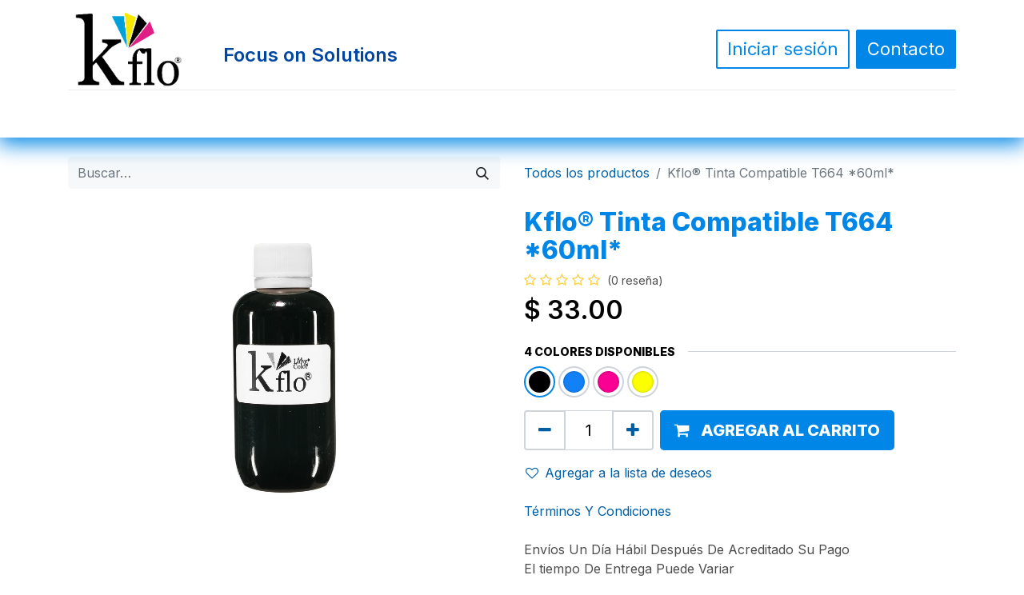

--- FILE ---
content_type: text/html; charset=utf-8
request_url: https://www.kflo.com.mx/shop/kflo-r-tinta-compatible-t664-60ml-980
body_size: 12640
content:

        

    
<!DOCTYPE html>
        
        
        
<html lang="es-MX" data-website-id="1" data-main-object="product.template(980,)" data-add2cart-redirect="2">
    <head>
        <meta charset="utf-8"/>
        <meta http-equiv="X-UA-Compatible" content="IE=edge,chrome=1"/>
        <meta name="viewport" content="width=device-width, initial-scale=1"/>
        <meta name="generator" content="Odoo"/>
            
        <meta property="og:type" content="website"/>
        <meta property="og:title" content="Kflo® Tinta Compatible T664 *60ml*"/>
        <meta property="og:site_name" content="kflo®"/>
        <meta property="og:url" content="https://www.kflo.com.mx/shop/kflo-r-tinta-compatible-t664-60ml-980"/>
        <meta property="og:image" content="https://www.kflo.com.mx/web/image/product.template/980/image_1024?unique=741c1ff"/>
        <meta property="og:description"/>
            
        <meta name="twitter:card" content="summary_large_image"/>
        <meta name="twitter:title" content="Kflo® Tinta Compatible T664 *60ml*"/>
        <meta name="twitter:image" content="https://www.kflo.com.mx/web/image/product.template/980/image_1024?unique=741c1ff"/>
        <meta name="twitter:description"/>
        
        <link rel="alternate" hreflang="en" href="https://www.kflo.com.mx/en/shop/kflo-r-tinta-compatible-t664-60ml-980"/>
        <link rel="alternate" hreflang="es" href="https://www.kflo.com.mx/shop/kflo-r-tinta-compatible-t664-60ml-980"/>
        <link rel="alternate" hreflang="x-default" href="https://www.kflo.com.mx/shop/kflo-r-tinta-compatible-t664-60ml-980"/>
        <link rel="canonical" href="https://www.kflo.com.mx/shop/kflo-r-tinta-compatible-t664-60ml-980"/>
        
        <link rel="preconnect" href="https://fonts.gstatic.com/" crossorigin=""/>
        <title> Kflo® Tinta Compatible T664 *60ml* | kflo® </title>
        <link type="image/x-icon" rel="shortcut icon" href="/web/image/website/1/favicon?unique=a22377e"/>
        <link rel="preload" href="/web/static/src/libs/fontawesome/fonts/fontawesome-webfont.woff2?v=4.7.0" as="font" crossorigin=""/>
        <link type="text/css" rel="stylesheet" href="/web/assets/83607-f167179/1/web.assets_frontend.min.css" data-asset-bundle="web.assets_frontend" data-asset-version="f167179"/>
        <script id="web.layout.odooscript" type="text/javascript">
            var odoo = {
                csrf_token: "80b45cbdd3d41d90d46c72547084bd52adea060eo1799993475",
                debug: "",
            };
        </script>
        <script type="text/javascript">
            odoo.__session_info__ = {"is_admin": false, "is_system": false, "is_website_user": true, "user_id": false, "is_frontend": true, "profile_session": null, "profile_collectors": null, "profile_params": null, "show_effect": true, "bundle_params": {"lang": "en_US", "website_id": 1}, "translationURL": "/website/translations", "cache_hashes": {"translations": "edafcc07d251592d72a74a58bea627a0bb28c47a"}, "geoip_country_code": "US", "geoip_phone_code": 1, "lang_url_code": "es_MX"};
            if (!/(^|;\s)tz=/.test(document.cookie)) {
                const userTZ = Intl.DateTimeFormat().resolvedOptions().timeZone;
                document.cookie = `tz=${userTZ}; path=/`;
            }
        </script>
        <script defer="defer" type="text/javascript" src="/web/assets/77471-055a672/1/web.assets_frontend_minimal.min.js" data-asset-bundle="web.assets_frontend_minimal" data-asset-version="055a672"></script>
        <script type="text/javascript" data-src="https://conektaapi.s3.amazonaws.com/v0.3.2/js/conekta.js" defer="defer"></script>
        <script type="text/javascript" data-src="https://live.icecat.biz/js/live-current-2.js" defer="defer"></script>
        <script defer="defer" type="text/javascript" data-src="/web/assets/83610-deee28b/1/web.assets_frontend_lazy.min.js" data-asset-bundle="web.assets_frontend_lazy" data-asset-version="deee28b"></script>
        
        
    </head>
    <body>
        <div id="wrapwrap" class="   ">
                <header id="top" data-anchor="true" data-name="Header" class="  o_hoverable_dropdown">
                    
    <nav data-name="Navbar" class="navbar navbar-expand-lg navbar-light o_colored_level o_cc shadow-sm">
        
            <div id="top_menu_container" class="container flex-row flex-wrap">
                
    <a href="/" class="navbar-brand logo me-4">
            
            <span role="img" aria-label="Logo of kflo®" title="kflo®"><img src="/web/image/website/1/logo/kflo%C2%AE?unique=a22377e" class="img img-fluid" width="95" height="40" alt="kflo®" loading="lazy"/></span>
        </a>
    
                
                <div class="ms-lg-3 me-auto">
                    <div class="oe_structure oe_structure_solo" id="oe_structure_header_slogan_1">
      <section class="s_text_block o_colored_level pt16" data-snippet="s_text_block" data-name="Text" style="background-image: none;">
        <div class="container">
          <h5 style="text-align: left;">
            <br/>
          </h5>
          <h4 style="text-align: left;">
            <font style="color: rgb(0, 70, 163);">Focus on Solutions</font>
          </h4>
          <h5 class="m-0" data-name="Slogan">
            <b>

</b>
            <br/>
          </h5>
        </div>
      </section>
    </div>
  </div>
                <ul class="nav navbar-nav navbar-expand ms-auto order-last order-lg-0">
                    
            <li class="nav-item ms-3 o_no_autohide_item">
                <a href="/web/login" class="btn btn-outline-primary">Iniciar sesión</a>
            </li>
                    
        
        
                    <li class="nav-item">
                        
    <div class="oe_structure oe_structure_solo ms-2">
      <section class="s_text_block o_colored_level" data-snippet="s_text_block" data-name="Text" style="background-image: none;">
        <div class="container">
          <a href="/contactus" class="btn btn-primary btn_cta" data-bs-original-title="" title="">Contacto</a>
        </div>
      </section>
    </div>
                    </li>
                </ul>
                
                <div class="w-100">
                    <div class="oe_structure oe_structure_solo" id="oe_structure_header_slogan_3">
      <section class="s_text_block o_colored_level" data-snippet="s_text_block" data-name="Text" style="background-image: none;">
        <div class="container">
          <div class="s_hr w-100 pt0 pb0" data-name="Separator">
            <hr class="w-100 mx-auto" style="border-top-width: 1px; border-top-style: solid; border-color: var(--200);"/>
          </div>
        </div>
      </section>
    </div>
  </div>
                
    <button type="button" data-bs-toggle="collapse" data-bs-target="#top_menu_collapse" class="navbar-toggler ">
        <span class="navbar-toggler-icon o_not_editable"></span>
    </button>
                 
                <div id="top_menu_collapse" class="collapse navbar-collapse">
        <div class="o_offcanvas_menu_backdrop" data-bs-toggle="collapse" data-bs-target="#top_menu_collapse" aria-label="Alternar navegación"></div>
    <ul id="top_menu" role="menu" class="nav navbar-nav o_menu_loading flex-grow-1 justify-content-center nav-pills">
        <li class="o_offcanvas_menu_toggler order-first navbar-toggler text-end border-0 o_not_editable">
            <a href="#top_menu_collapse" class="nav-link px-3" data-bs-toggle="collapse">
                <span class="fa-2x">×</span>
            </a>
        </li>
        
                        
    <li role="presentation" class="nav-item">
        <a role="menuitem" href="/" class="nav-link ">
            <span>Inicio</span>
        </a>
    </li>
    <li role="presentation" class="nav-item">
        <a role="menuitem" href="/shop" class="nav-link ">
            <span>Tienda</span>
        </a>
    </li>
    <li role="presentation" class="nav-item">
        <a role="menuitem" href="/contactus" class="nav-link ">
            <span>Contáctenos</span>
        </a>
    </li>
        
            <li class="nav-item divider d-none"></li> 
            <li class="o_wsale_my_cart align-self-md-start  nav-item">
                <a href="/shop/cart" class="nav-link">
                    <i class="fa fa-shopping-cart"></i>
                    <sup class="my_cart_quantity badge text-bg-primary" data-order-id="">0</sup>
                </a>
            </li>
        
        
            <li class="o_wsale_my_wish  nav-item ms-lg-3">
                <a href="/shop/wishlist" class="nav-link">
                    <i class="fa fa-1x fa-heart"></i>
                    <sup class="my_wish_quantity o_animate_blink badge text-bg-primary">0</sup>
                </a>
            </li>
        
                    
        <li class="o_offcanvas_logo_container order-last navbar-toggler py-4 order-1 mt-auto text-center border-0">
            <a href="/" class="o_offcanvas_logo logo">
            <span role="img" aria-label="Logo of kflo®" title="kflo®"><img src="/web/image/website/1/logo/kflo%C2%AE?unique=a22377e" class="img img-fluid" style="max-width: 200px" alt="kflo®" loading="lazy"/></span>
        </a>
    </li>
    </ul>
                    
                </div>
            </div>
        
    </nav>
    
        </header>
                <main>
                    
            <div itemscope="itemscope" itemtype="http://schema.org/Product" id="wrap" class="js_sale o_wsale_product_page ecom-zoomable zoomodoo-next" data-ecom-zoom-auto="1">
                <div class="oe_structure oe_empty oe_structure_not_nearest" id="oe_structure_website_sale_product_1" data-editor-message="DROP BUILDING BLOCKS HERE TO MAKE THEM AVAILABLE ACROSS ALL PRODUCTS"></div><section id="product_detail" class="container py-4 oe_website_sale " data-view-track="1" data-product-tracking-info="{&#34;item_id&#34;: &#34;4943450482995&#34;, &#34;item_name&#34;: &#34;[KFLO-T-EPS-T664-60MLB] Kflo\u00ae Tinta Compatible T664 *60ml* (Negro)&#34;, &#34;item_category&#34;: &#34;Epson&#34;, &#34;currency&#34;: &#34;MXN&#34;, &#34;price&#34;: 33.0}">
                    <div class="row align-items-center">
                        <div class="col-lg-6 d-flex align-items-center">
                            <div class="d-flex justify-content-between w-100">
    <form method="get" class="o_searchbar_form o_wait_lazy_js s_searchbar_input o_wsale_products_searchbar_form me-auto flex-grow-1 mb-2 mb-lg-0" action="/shop" data-snippet="s_searchbar_input">
            <div role="search" class="input-group me-sm-2">
        <input type="search" name="search" class="search-query form-control oe_search_box border-0 text-bg-light" placeholder="Buscar…" data-search-type="products" data-limit="5" data-display-image="true" data-display-description="true" data-display-extra-link="true" data-display-detail="true" data-order-by="name asc"/>
        <button type="submit" aria-label="Búsqueda" title="Búsqueda" class="btn oe_search_button btn btn-light">
            <i class="oi oi-search"></i>
        </button>
    </div>

            <input name="order" type="hidden" class="o_search_order_by" value="name asc"/>
            
        
        </form>
        <div class="o_pricelist_dropdown dropdown d-none">

            <a role="button" href="#" data-bs-toggle="dropdown" class="dropdown-toggle btn btn-light">
                Sitio Web Kflo®
            </a>
            <div class="dropdown-menu" role="menu">
            </div>
        </div>
                            </div>
                        </div>
                        <div class="col-lg-6 d-flex align-items-center">
                            <ol class="breadcrumb p-0 mb-2 m-lg-0">
                                <li class="breadcrumb-item o_not_editable">
                                    <a href="/shop">Todos los productos</a>
                                </li>
                                
                                <li class="breadcrumb-item active">
                                    <span>Kflo® Tinta Compatible T664 *60ml*</span>
                                </li>
                            </ol>
                        </div>
                    </div>
                    <div class="row" id="product_detail_main" data-name="Product Page" data-image_width="50_pc" data-image_layout="carousel">
                        <div class="col-lg-6 mt-lg-4 o_wsale_product_images position-relative">
        <div id="o-carousel-product" class="carousel slide position-sticky mb-3 overflow-hidden" data-bs-ride="carousel" data-bs-interval="0" data-name="Carrusel de productos">
            <div class="o_carousel_product_outer carousel-outer position-relative flex-grow-1">
                <div class="carousel-inner h-100">
                        <div class="carousel-item h-100 active">
        <div class="d-flex align-items-center justify-content-center h-100 oe_unmovable"><img src="/web/image/product.product/1246/image_1024/%5BKFLO-T-EPS-T664-60MLB%5D%20Kflo%C2%AE%20Tinta%20Compatible%20T664%20%2A60ml%2A%20%28Negro%29?unique=741c1ff" class="img img-fluid oe_unmovable product_detail_img mh-100" alt="Kflo® Tinta Compatible T664 *60ml*" data-zoom="1" data-zoom-image="/web/image/product.product/1246/image_1920/%5BKFLO-T-EPS-T664-60MLB%5D%20Kflo%C2%AE%20Tinta%20Compatible%20T664%20%2A60ml%2A%20%28Negro%29?unique=741c1ff" loading="lazy"/></div>
                        </div>
                </div>
            </div>
        <div class="o_carousel_product_indicators pt-2 overflow-hidden">
        </div>
        </div>
                        </div>
                        <div id="product_details" class="col-lg-6 mt-md-4">
                            
                            <h1 itemprop="name">Kflo® Tinta Compatible T664 *60ml*</h1>
                            <span itemprop="url" style="display:none;">https://www.kflo.com.mx/shop/kflo-r-tinta-compatible-t664-60ml-980</span>
                            <span itemprop="image" style="display:none;">https://www.kflo.com.mx/web/image/product.template/980/image_1920?unique=741c1ff</span>
                                <a href="#o_product_page_reviews" class="o_product_page_reviews_link text-decoration-none">
        <div class="o_website_rating_static">
                    <i class="fa fa-star-o" role="img"></i>
                    <i class="fa fa-star-o" role="img"></i>
                    <i class="fa fa-star-o" role="img"></i>
                    <i class="fa fa-star-o" role="img"></i>
                    <i class="fa fa-star-o" role="img"></i>
                <small class="text-muted ms-1">
                    (0 reseña)
                </small>
        </div>
                                </a>
                            
                            <form action="/shop/cart/update" method="POST">
                                <input type="hidden" name="csrf_token" value="80b45cbdd3d41d90d46c72547084bd52adea060eo1799993475"/>
                                <div class="js_product js_main_product mb-3">
                                    <div>
        <div itemprop="offers" itemscope="itemscope" itemtype="http://schema.org/Offer" class="product_price mt-2 mb-3 d-inline-block">
            <h3 class="css_editable_mode_hidden">
                <span class="oe_price" style="white-space: nowrap;" data-oe-type="monetary" data-oe-expression="combination_info[&#39;price&#39;]">$ <span class="oe_currency_value">33.00</span></span>
                <span itemprop="price" style="display:none;">33.0</span>
                <span itemprop="priceCurrency" style="display:none;">MXN</span>
                <span style="text-decoration: line-through; white-space: nowrap;" itemprop="listPrice" class="text-danger oe_default_price ms-1 h5 d-none" data-oe-type="monetary" data-oe-expression="combination_info[&#39;list_price&#39;]">$ <span class="oe_currency_value">33.00</span></span>
            </h3>
            <h3 class="css_non_editable_mode_hidden decimal_precision" data-precision="2">
                <span>$ <span class="oe_currency_value">43.11</span></span>
            </h3>
        </div>
        <div id="product_unavailable" class="d-none">
            <h3 class="fst-italic">​</h3>
        </div>
                                    </div>
                                    
                                        <input type="hidden" class="product_id" name="product_id" value="1246"/>
                                        <input type="hidden" class="product_template_id" name="product_template_id" value="980"/>
                                        <input type="hidden" class="product_category_id" name="product_category_id" value="271"/>
        <ul class="list-unstyled js_add_cart_variants mb-0 flex-column" data-attribute_exclusions="{&#34;exclusions&#34;: {&#34;382&#34;: [], &#34;383&#34;: [], &#34;384&#34;: [], &#34;385&#34;: []}, &#34;archived_combinations&#34;: [[377], [], [376]], &#34;parent_exclusions&#34;: {}, &#34;parent_combination&#34;: [], &#34;parent_product_name&#34;: null, &#34;mapped_attribute_names&#34;: {&#34;382&#34;: &#34;4 Colores Disponibles: Negro&#34;, &#34;383&#34;: &#34;4 Colores Disponibles: Cian&#34;, &#34;384&#34;: &#34;4 Colores Disponibles: Magenta&#34;, &#34;385&#34;: &#34;4 Colores Disponibles: Amarillo&#34;}}">
                
                <li data-attribute_id="2" data-attribute_name="4 Colores Disponibles" data-attribute_display_type="color" class="variant_attribute ">

                    
                    <strong class="attribute_name">4 Colores Disponibles</strong>




                        <ul data-attribute_id="2" class="list-inline o_wsale_product_attribute ">
                            <li class="list-inline-item me-1">
                                <label style="background-color:#000000" class="css_attribute_color active  ">
                                    <input type="radio" class="js_variant_change  always" checked="True" name="ptal-90" value="382" title="Negro" data-value_id="382" data-value_name="Negro" data-attribute_name="4 Colores Disponibles"/>
                                </label>
                            </li><li class="list-inline-item me-1">
                                <label style="background-color:#1381f6" class="css_attribute_color   ">
                                    <input type="radio" class="js_variant_change  always" name="ptal-90" value="383" title="Cian" data-value_id="383" data-value_name="Cian" data-attribute_name="4 Colores Disponibles"/>
                                </label>
                            </li><li class="list-inline-item me-1">
                                <label style="background-color:#f90192" class="css_attribute_color   ">
                                    <input type="radio" class="js_variant_change  always" name="ptal-90" value="384" title="Magenta" data-value_id="384" data-value_name="Magenta" data-attribute_name="4 Colores Disponibles"/>
                                </label>
                            </li><li class="list-inline-item me-1">
                                <label style="background-color:#fbff00" class="css_attribute_color   ">
                                    <input type="radio" class="js_variant_change  always" name="ptal-90" value="385" title="Amarillo" data-value_id="385" data-value_name="Amarillo" data-attribute_name="4 Colores Disponibles"/>
                                </label>
                            </li>
                        </ul>
                </li>
        </ul>
                                    
                                    <p class="css_not_available_msg alert alert-warning">Esta combinación no existe.</p>
                                    <div id="o_wsale_cta_wrapper" class="d-flex flex-wrap align-items-center">
        <div contenteditable="false" class="css_quantity input-group d-inline-flex me-2 mb-2 align-middle input-group-lg">
            <a class="btn btn-link js_add_cart_json" aria-label="Quitar uno" title="Quitar uno" href="#">
                <i class="fa fa-minus"></i>
            </a>
            <input type="text" class="form-control quantity text-center" data-min="1" name="add_qty" value="1"/>
            <a class="btn btn-link float_left js_add_cart_json" aria-label="Agregue uno" title="Agregue uno" href="#">
                <i class="fa fa-plus"></i>
            </a>
        </div>
                                        <div id="add_to_cart_wrap" class="d-inline-flex align-items-center mb-2 me-auto">
                                            <a data-animation-selector=".o_wsale_product_images" role="button" id="add_to_cart" href="#" class="btn btn-primary js_check_product a-submit flex-grow-1 btn-lg">
                                                <i class="fa fa-shopping-cart me-2"></i>
                                                <span style="font-weight: bold">AGREGAR AL CARRITO</span>
                                            </a>
                                        </div>
                                        <div id="product_option_block" class="d-flex flex-wrap w-100">
            
                <button type="button" role="button" class="btn btn-link px-0 pe-3 o_add_wishlist_dyn" data-action="o_wishlist" title="Agregar a la lista de deseos" data-product-template-id="980" data-product-product-id="1246"><i class="fa fa-heart-o me-2" role="img" aria-label="Agregar a la lista de deseos"></i>Agregar a la lista de deseos</button>
            </div>
                                    </div>
    <div class="availability_messages o_not_editable">
        
    </div>
                                    <div id="contact_us_wrapper" class="d-none oe_structure oe_structure_solo ">
                                        <section class="s_text_block" data-snippet="s_text_block" data-name="Text">
                                            <div class="container">
                                                <a class="btn btn-primary btn_cta" href="/contactus">Contáctenos
                                                </a>
                                            </div>
                                        </section>
                                    </div>
                                </div>
                            </form>
                            <div id="product_attributes_simple">
                                <table class="table table-sm text-muted d-none">
                                </table>
                            </div>
                            <div id="o_product_terms_and_share" class="d-flex justify-content-between flex-column flex-md-row align-items-md-end mb-3">
            <p class="text-muted mb-0"><a href="/shop/terms" data-bs-original-title="" title="">Términos Y Condiciones</a>&nbsp;<br/><br/>Envíos Un Día Hábil Después De Acreditado Su Pago<br/>El tiempo De Entrega Puede Variar&nbsp;<br/>Según Su Código Postal</p>
            <div class="h4 mt-3 mb-0 d-flex justify-content-md-end flex-shrink-0" contenteditable="false">
    <div data-snippet="s_share" class="s_share text-start text-lg-end">
        <a href="https://www.facebook.com/sharer/sharer.php?u={url}" target="_blank" class="s_share_facebook mx-1 my-0">
            <i class="fa fa-facebook "></i>
        </a>
        <a href="https://twitter.com/intent/tweet?text={title}&amp;url={url}" target="_blank" class="s_share_twitter mx-1 my-0">
            <i class="fa fa-twitter "></i>
        </a>
        <a href="https://pinterest.com/pin/create/button/?url={url}&amp;media={media}&amp;description={title}" target="_blank" class="s_share_pinterest mx-1 my-0">
            <i class="fa fa-pinterest "></i>
        </a>
        <a href="mailto:?body={url}&amp;subject={title}" class="s_share_email mx-1 my-0">
            <i class="fa fa-envelope "></i>
        </a>
    </div>
            </div>
                            </div>
    <input id="wsale_user_email" type="hidden" value=""/>
                        </div>
                    </div>
                </section>
                <div class="container">
                    <div id="icecat_marketingtext"></div>
                    <div id="icecat_manuals"></div>
                    <div id="icecat_reasonstobuy"></div>
                    <div id="icecat_reviews"></div>
                    <div id="icecat_featuregroups"></div>
                    <div id="icecat_gallery"></div>
                    <div id="icecat_featurelogos"></div>
                    <div id="icecat_tours3d"></div>
                    <div id="icecat_videos"></div>
                    <div id="icecat_productstory"></div>
                </div>
                <div itemprop="description" class="oe_structure oe_empty mt16" id="product_full_description">


<h4><span style="color: rgb(33, 37, 41);background-color: rgba(255, 255, 255, 0.9)">Con nuestras tintas compatibles Simplemente:</span></h4>

<h4><span style="color: rgb(33, 37, 41);background-color: rgba(255, 255, 255, 0.9)">                           Quedaras sorprendido de la calidad y el ahorro que tendrás.</span></h4>

<p><br></p>

<h4 style="text-align: center;">Ficha Técnica.</h4>

<h4 style="text-align: center;">+Especificaciones Generales:</h4>

<table class="table table-bordered"><tbody><tr><td>Marca:</td><td><strong style="font-weight: bolder">Kflo®</strong></td></tr><tr><td>Articulo:</td><td>Tinta Compatible</td></tr><tr><td>Color Y Base De La Tinta:</td><td><strong style="font-weight: bolder">
<strong style="font-weight: bolder">Negro:</strong> </strong>(Base Agua Fotográfica)<strong style="font-weight: bolder"><br><br><strong style="font-weight: bolder">Cian:</strong> </strong>(Base Agua Fotográfica)<strong style="font-weight: bolder"><br><br><strong style="font-weight: bolder">Magenta:</strong> </strong>(Base Agua Fotográfica)<strong style="font-weight: bolder"><br><br><strong style="font-weight: bolder">Amarillo:</strong> </strong>(Base Agua Fotográfica)<strong style="font-weight: bolder">

</strong><br></td></tr><tr><td>Detalle:</td><td>Rendimiento <br><strong style="font-weight: bolder">Negro:</strong> 6,500 páginas<br><br>Rendimiento <br><strong style="font-weight: bolder">Color: </strong>3,800 Páginas<br><br><strong style="font-weight: bolder">Nota:</strong> <font class="text-o-color-1" style="color: rgb(0, 134, 230) !important">El rendimiento en paginas se considera para el negro en hojas de texto a un porcentaje determinado (@ 5%IDC.) y las impresiones a color son consideradas en su totalidad en la combinación de los 4 colores por lo que los rendimientos pueden variar según el porcentaje de llenado en una hoja tamaño A4.</font></td></tr><tr><td>Dimensiones Promedio Por Unidad (Por Botella) Aproximado:  <br></td><td>(8 x 8 x 12)cm</td></tr><tr><td>Peso Por unidad (Por Botella):<br></td><td>0.10 Kg</td></tr><tr><td>Modelos De Equipos Compatibles:</td><td><span style="font-size: 20px;color: rgb(0, 0, 0) !important"><strong style="font-weight: bolder">Negro 60ml: </strong><span style="font-size: 20px;color: rgb(0, 0, 0) !important"><span style="font-size: 20px;color: rgb(0, 0, 0) !important">
<span style="font-size: 20px">L110, L120, L200, L210, L220, L300, L310, L350, L355, L365, L375, L380, L395, L396, L455, L475, L495, L555, L565, L575, L606, L655, L656, L1300, L1455</span>

<span style="font-size: 20px"><span style="font-size: 20px"><span style="font-size: 20px"><br></span><br><font class="bg-o-color-1" style="color: rgb(255, 255, 255);background-color: rgb(0, 134, 230) !important">Modelos Americanos:</font><br>ET2800, ET2850, ET3830, ET3850, ET4850, ET15000,<br>   </span></span></span></span></span><br><span style="font-size: 20px;color: rgb(0, 0, 0) !important"><strong style="font-weight: bolder"><br>Cian 60ml:</strong> 
<span style="font-size: 20px">L110, L120, L200, L210, L220, L300, L310, L350, L355, L365, L375, L380, L395, L396, L455, L475, L495, L555, L565, L575, L606, L655, L656, L1300, L1455</span>

<span style="font-size: 20px"><span style="font-size: 20px"><span style="font-size: 20px"><br><br><font class="bg-o-color-1" style="color: rgb(255, 255, 255);background-color: rgb(0, 134, 230) !important">Modelos Americanos:</font><br>ET2800, ET2850, ET3830, ET3850, ET4850, ET15000,<br></span> </span></span></span><br><span style="font-size: 20px;color: rgb(0, 0, 0) !important"><strong style="font-weight: bolder"><br>Magenta 60ml:</strong> 
<span style="font-size: 20px">L110, L120, L200, L210, L220, L300, L310, L350, L355, L365, L375, L380, L395, L396, L455, L475, L495, L555, L565, L575, L606, L655, L656, L1300, L1455</span>

<span style="font-size: 20px"><span style="font-size: 20px"><span style="font-size: 20px"><br><br><font class="bg-o-color-1" style="color: rgb(255, 255, 255);background-color: rgb(0, 134, 230) !important">Modelos Americanos:</font><br>ET2800, ET2850, ET3830, ET3850, ET4850, ET15000,</span> <br></span></span><br></span>​<br><span style="font-size: 20px;color: rgb(0, 0, 0) !important"><strong style="font-weight: bolder">Amarillo 60ml:</strong> 
<span style="font-size: 20px">L110, L120, L200, L210, L220, L300, L310, L350, L355, L365, L375, L380, L395, L396, L455, L475, L495, L555, L565, L575, L606, L655, L656, L1300, L1455</span>

<span style="font-size: 20px"><span style="font-size: 20px"><span style="font-size: 20px"><br><br><font class="bg-o-color-1" style="color: rgb(255, 255, 255);background-color: rgb(0, 134, 230) !important">Modelos Americanos:</font><br>ET2800, ET2850, ET3830, ET3850, ET4850, ET15000,<br><br></span></span></span></span></td></tr></tbody></table>



<br></div>
            <div class="o_shop_discussion_rating" data-anchor="true">
                <section id="o_product_page_reviews" class="container pt32 pb32" data-anchor="true">
                    <a class="o_product_page_reviews_title d-flex justify-content-between text-decoration-none" type="button" data-bs-toggle="collapse" data-bs-target="#o_product_page_reviews_content" aria-expanded="false" aria-controls="o_product_page_reviews_content">
                        <h3 class="mb32">Reseñas de los clientes</h3>
                        <i class="fa align-self-start"></i>
                    </a>
                    <div id="o_product_page_reviews_content" class="collapse">
        <div id="discussion" data-anchor="true" class="d-print-none o_portal_chatter o_not_editable p-0" data-res_model="product.template" data-res_id="980" data-pager_step="5" data-allow_composer="1" data-two_columns="true" data-display_rating="True">
        </div>
                    </div>
                </section>
            </div>
                <div class="oe_structure oe_empty oe_structure_not_nearest mt16 o_editable" id="oe_structure_website_sale_product_2" data-editor-message="DROP BUILDING BLOCKS HERE TO MAKE THEM AVAILABLE ACROSS ALL PRODUCTS"><section class="s_title o_colored_level pt0 pb0" data-vcss="001" data-snippet="s_title" data-name="Title" style="background-image: none;">
        <div class="container s_allow_columns">
            <h1 style="text-align: center;"><span style="font-size: 36px;">Productos Que Has Visto:&nbsp;</span></h1>
        </div>
    </section><section data-snippet="s_dynamic_snippet_carousel" class="s_dynamic_snippet_carousel s_dynamic pt32 pb32 o_colored_level s_product_product_centered o_dynamic_empty" data-name="Dynamic Carousel" style="background-image: none;" data-number-of-records="16" data-filter-id="3" data-template-key="website_sale.dynamic_filter_template_product_product_centered" data-carousel-interval="3000" data-arrow-position="bottom">
            <div class="container o_not_editable" contenteditable="false">
                <div class="css_non_editable_mode_hidden">
                    <div class="missing_option_warning alert alert-info rounded-0 fade show d-none d-print-none o_default_snippet_text">
                        Su snippet dinámico se mostrará aquí... Este mensaje se muestra porque no proporcionó ni el filtro ni la plantilla que se usará.<br/>
                    </div>
                </div>
                <div class="dynamic_snippet_template"></div>
            </div>
        </section></div></div>
        
                </main>
                <footer id="bottom" data-anchor="true" data-name="Footer" class="o_footer o_colored_level o_cc ">
                    <div id="footer" class="oe_structure oe_structure_solo o_editable">
      <section class="s_text_block pt40 pb40" data-snippet="s_text_block" data-name="Text" style="background-image: none;">
        <div class="container">
          <div class="row o_grid_mode" data-row-count="14">
    

    

    

            <div class="o_colored_level o_grid_item g-col-lg-2 g-height-12 col-lg-2" style="z-index: 1; grid-area: 3 / 1 / 15 / 3;">
              <h5 class="mb-3">
                Enlaces útiles
              </h5>
              <span style="font-size: 24px;">
              </span>
              <ul class="list-unstyled">
                <span style="font-size: 24px;">
                </span>
                <li>
                  <span style="font-size: 24px;">
                  </span>
                  ﻿<a href="/" data-bs-original-title="" title="">﻿
                    Inicio&nbsp;﻿</a>﻿
                </li>
                <li>
                  <br/>
                </li>
                <li>
                  <span style="font-size: 24px;">
                </span>
                  ﻿<a href="#" data-bs-original-title="" title="">﻿<span style="font-size: 18px;">
                    Sobre nosotros&nbsp;</span>﻿</a>﻿
                </li>
                <li>
                  <br/>
                </li>
                <li><span style="font-size: 24px;">
                  </span>﻿<a href="/shop" data-bs-original-title="" title="">﻿<span style="font-size: 18px;">Productos</span>﻿</a>﻿&nbsp;</li>
                <li>&nbsp;<br/></li>
                <li>
                  <span style="font-size: 24px;">﻿<a href="/aviso-privacidad" target="_blank" data-bs-original-title="" title="">﻿Aviso De Privacidad﻿</a>﻿</span></li><li><br/></li><li><span style="font-size: 24px;">﻿<a href="/terminos-y-condiciones" data-bs-original-title="" title="" target="_blank">﻿Términos Y Condiciones﻿</a>﻿</span>
                </li>
                </ul><p><span style="font-size: 24px;">﻿<a href="/politicas-de-envio" data-bs-original-title="" title="" target="_blank">﻿Políticas De Envío﻿</a>﻿</span>
                </p><ul class="list-unstyled">
                <li>
                  <span style="font-size: 24px;">
                  </span>
                  ﻿<a href="/contactus" data-bs-original-title="" title="" target="_blank">﻿
                    <span style="font-size: 24px;">Contacto</span>
                  ﻿</a>﻿</li>
              </ul>
            </div>
            <div id="connect" class="o_colored_level o_grid_item g-height-13 g-col-lg-5 col-lg-5" style="z-index: 2; grid-area: 1 / 8 / 14 / 13;">
              <h5 class="mb-3"><br/></h5>
              <ul class="list-unstyled">
                <li>
                  <i class="fa fa-comment fa-fw me-2" data-bs-original-title="" title="" aria-describedby="tooltip997695" contenteditable="false">​</i>
                  
                    ﻿<a href="/contactus">﻿Contáctenos﻿</a>﻿
                  
                </li>
                <li><br/></li><li><br/>
                </li>
              </ul>
              <p>
                <a href="mailto:ventas@kflo.com.mx" target="_blank" data-bs-original-title="" title="">
                  <i class="fa fa-envelope-o fa-fw me-2 float-start o_animate o_anim_fade_in o_anim_from_left o_animate_both_scroll fa-4x" data-bs-original-title="" title="" aria-describedby="tooltip112544" style="color: rgb(0, 255, 255); animation-duration: 2s; animation-name: o_anim_fade_in_left; animation-play-state: paused; visibility: visible;" contenteditable="false">​</i>
                </a>
                &nbsp; &nbsp; &nbsp;&nbsp;﻿<a href="mailto:ventas@kflo.com.mx" data-bs-original-title="" title="" class="o_animate o_anim_slide_in o_anim_from_right o_visible btn btn-outline-primary rounded-circle btn-lg" style="animation-name: o_anim_slide_in_right; animation-play-state: paused; visibility: visible;">﻿ventas@kflo.com.mx​﻿</a>﻿
                
              </p>
              <ul class="list-unstyled">
                <li>
                  <br/>
                </li>
                <li data-bs-original-title="" title="" aria-describedby="tooltip160632"><a href="http://wa.link/9jb34e" target="_blank" data-bs-original-title="" title=""><i class="fa fa-whatsapp fa-fw me-2 o_animate o_animate_both_scroll rounded-circle float-start o_anim_slide_in o_anim_from_left fa-3x o_visible o_animated" data-bs-original-title="" title="" aria-describedby="tooltip406237" style="color: rgb(250, 250, 250); background-color: rgb(0, 204, 0); --wanim-intensity: 28; animation-duration: 2s; animation-name: o_anim_slide_in_left; animation-play-state: running; visibility: visible;" contenteditable="false">​</i></a>&nbsp; &nbsp;<span class="o_force_ltr">﻿<a href="tel://3919170900" data-bs-original-title="" title="" class="o_anim_fade_in o_animate o_anim_from_right o_visible btn btn-outline-primary rounded-circle o_animated" style="--wanim-intensity: 100; animation-name: o_anim_fade_in_right; animation-play-state: running; visibility: visible;">﻿<strong>+52 3919170900</strong>﻿</a>﻿</span></li>
                <li data-bs-original-title="" title="" aria-describedby="tooltip160632">&nbsp;&nbsp;</li>
                <li data-bs-original-title="" title="" aria-describedby="tooltip160632" style="text-align: left;">&nbsp; &nbsp;﻿<a href="tel://391917664" data-bs-original-title="" title="" class="o_anim_fade_in o_animate o_anim_from_right o_visible btn btn-outline-primary rounded-circle o_animated" style="--wanim-intensity: 100; animation-name: o_anim_fade_in_right; animation-play-state: running; visibility: visible;">﻿<strong>+52 3919176664&nbsp;</strong>﻿</a>﻿</li>
                <li data-bs-original-title="" title="" aria-describedby="tooltip160632">
                  <br/>
                </li>
              </ul><div class="o_facebook_page o_not_editable" data-snippet="s_facebook_page" data-name="Facebook" data-href="https://www.facebook.com/kflo.com.mx/" data-id="kflo.com.mx" data-height="150" data-width="350" data-tabs="" data-small_header="" data-hide_cover="false" contenteditable="false"></div>
              
              <div class="s_social_media o_not_editable text-start" data-snippet="s_social_media" data-name="Social Media" contenteditable="false">
                <h5 class="s_social_media_title d-none">Síganos</h5>
                <a href="/website/social/youtube" class="s_social_media_youtube" target="_blank">
                  <i class="fa fa-youtube rounded-empty-circle shadow-sm fa-3x o_anim_fade_in o_animate o_visible o_editable_media o_animated" style="color: rgb(219, 0, 0); animation-name: o_anim_fade_in; animation-play-state: running; visibility: visible;" contenteditable="false">​</i>
                </a>
                <a href="/" class="text-800">
                  <i class="fa fa-home rounded-empty-circle shadow-sm text-o-color-1 o_anim_fade_in o_animate o_visible fa-3x o_editable_media o_animated" contenteditable="false" style="animation-name: o_anim_fade_in; animation-play-state: running; visibility: visible;">​</i>
                </a>
              </div>
            </div>
          </div>
        </div>
      </section>
    </div>
    <div id="o_footer_scrolltop_wrapper" class="container h-0 d-flex align-items-center justify-content-start o_editable">
      <a id="o_footer_scrolltop" role="button" href="#top" title="" class="d-flex align-items-center justify-content-center o_animate o_anim_zoom_in o_animate_both_scroll btn btn-primary flat btn-lg o_visible o_animated" data-bs-original-title="Desplazar hacia arriba" style="animation-name: o_anim_zoom_in; animation-play-state: running; visibility: visible;"><span class="o_animated_text o_animate o_anim_fade_in o_visible o_animated" style="animation-name: o_anim_fade_in; animation-play-state: running; visibility: visible;"><font class="text-o-color-4 ">
        
        ​​Volver Arriba​​​​​​​​​​​​​​​​​​​​​​</font><span class="fa fa-arrow-up o_animate o_anim_zoom_in bg-o-color-1 fa-3x o_animate_both_scroll o_visible o_animated" data-bs-original-title="" title="" aria-describedby="tooltip971045" style="animation-duration: 3s; animation-name: o_anim_zoom_in; animation-play-state: running; visibility: visible;" contenteditable="false">​</span>
      
      </span></a>
    </div>
  <div class="o_footer_copyright o_colored_level o_cc" data-name="Copyright">
                        <div class="container py-3">
                            <div class="row">
                                <div class="col-sm text-center text-sm-start text-muted">
                                    <span class="o_footer_copyright_name me-2 o_editable"><font class="text-o-color-4">&nbsp; &nbsp; &nbsp; &nbsp; &nbsp; &nbsp; &nbsp; &nbsp; &nbsp; &nbsp; &nbsp; &nbsp; &nbsp; &nbsp; &nbsp; &nbsp; &nbsp; &nbsp; &nbsp; &nbsp; &nbsp; &nbsp; &nbsp; &nbsp; &nbsp; &nbsp; &nbsp; &nbsp; &nbsp; &nbsp; &nbsp; &nbsp; &nbsp; &nbsp; &nbsp; &nbsp; &nbsp; &nbsp; &nbsp; &nbsp; &nbsp; &nbsp; &nbsp; &nbsp; &nbsp; &nbsp; &nbsp; &nbsp; &nbsp; &nbsp; &nbsp; &nbsp; &nbsp;|&nbsp;﻿<a href="tel://3919170900" target="_blank">﻿<span class="fa fa-phone text-o-color-3 fa-2x" data-bs-original-title="" title="" aria-describedby="tooltip508444" contenteditable="false">​</span>﻿</a>﻿</font>&nbsp;3919170900&nbsp;﻿<a href="http://wa.link/9jb34e" target="_blank">﻿<span class="fa fa-whatsapp text-o-color-4 fa-2x" data-bs-original-title="" title="" aria-describedby="tooltip606246" contenteditable="false">​</span>﻿</a>﻿ | ﻿<a href="mailto:ventas@kflo.com.mx">﻿ventas@kflo.com.mx﻿</a>﻿ |&nbsp; ﻿<a href="https://www.google.com/maps/place/KFLO/@20.5459728,-102.5196025,17z/data=!3m1!4b1!4m6!3m5!1s0x842ecbe341b213b7:0x29e1a26b006a8275!8m2!3d20.5459678!4d-102.5170276!16s%2Fg%2F11b8zsvygf?authuser=0&amp;entry=ttu" target="_blank">﻿Av. Independencia&nbsp;599, San Felipe, Atotonilco El Alto, Jalisco﻿</a>﻿&nbsp;<br/><font class="text-o-color-4"><br/>Copyright © Kflo® 1999-2025&nbsp;</font><font class="text-200">Todos los derechos reservados</font><font class="text-o-color-4"> |&nbsp; Powered By Kflo® La Llave Del Color®&nbsp; |</font><br/></span>
        
            <div class="js_language_selector  dropup d-print-none">
                <button type="button" data-bs-toggle="dropdown" aria-haspopup="true" aria-expanded="true" class="btn btn-sm btn-outline-secondary border-0 dropdown-toggle ">
  <img class="o_lang_flag" style="" src="/base/static/img/country_flags/mx.png?height=25" loading="lazy"/>
                    <span class="align-middle"> Español (MX)</span>
                </button>
                <div role="menu" class="dropdown-menu ">
                        <a href="/en/shop/kflo-r-tinta-compatible-t664-60ml-980" class="dropdown-item js_change_lang " data-url_code="en">
  <img class="o_lang_flag" style="" src="/base/static/img/country_flags/us.png?height=25" loading="lazy"/>
                            <span>English (US)</span>
                        </a>
                        <a href="/shop/kflo-r-tinta-compatible-t664-60ml-980" class="dropdown-item js_change_lang active" data-url_code="es_MX">
  <img class="o_lang_flag" style="" src="/base/static/img/country_flags/mx.png?height=25" loading="lazy"/>
                            <span> Español (MX)</span>
                        </a>
                </div>
            </div>
        
                                </div>
                                <div class="col-sm text-center text-sm-end o_not_editable">
        <div class="o_brand_promotion">
        </div>
                                </div>
                            </div>
                        </div>
                    </div>
                </footer>
    <div id="website_cookies_bar" class="s_popup o_snippet_invisible o_no_save d-none o_editable" data-name="Cookies Bar" data-vcss="001" data-invisible="1">
      <div class="modal modal_shown s_popup_middle o_cookies_popup" data-show-after="500" data-display="afterDelay" data-consents-duration="999" data-bs-focus="false" data-bs-backdrop="false" data-bs-keyboard="false" tabindex="-1" style="display: none; background-color: var(--black-50)  !important;" aria-hidden="true">
        <div class="modal-dialog d-flex">
          <div class="modal-content oe_structure"><section class="o_colored_level o_cc o_cc1 p-5" style="background-image: none;">
            <div class="container text-center">
                <div class="row">
                    <div class="col-lg-12 o_colored_level">
                        <img src="/web/image/website/1/logo/250x250" class="img img-fluid mb-4" alt="Logo del sitio web" loading="lazy"/>
                        
        <h3 class="o_cookies_bar_text_title">
            Nuestra prioridad es respetar su privacidad.
        </h3>
    
                        
        <p class="o_cookies_bar_text_primary">
            ¿Permitir el uso de cookies de este sitio web en el navegador?
        </p>
    
                        
        <p class="o_cookies_bar_text_secondary">
            Utilizamos cookies para proporcionar una mejor experiencia en este sitio web.</p>
    
                        
        <a href="#" id="cookies-consent-all" role="button" class="js_close_popup o_cookies_bar_accept_all o_cookies_bar_text_button btn btn-outline-primary rounded-circle mb-1 px-2 py-1">Permitir todas las cookies</a>
    
                        
        <a href="#" id="cookies-consent-essential" role="button" class="js_close_popup o_cookies_bar_accept_essential o_cookies_bar_text_button_essential btn btn-outline-primary rounded-circle mt-1 mb-2 px-2 py-1">Permitir solo cookies esenciales</a>
    
                    </div>
                </div>
            </div>
        </section></div>
        </div>
      </div>
    </div>
            </div>
                    <script>
            
                window.addEventListener('load', function () {
                    odoo.define('im_livechat.loaderData', function() {
                        return {
                            isAvailable: false,
                            serverUrl: "https://www.kflo.com.mx",
                            options: {},
                        };
                    });
                });
            
                    </script>
        
        </body>
</html>
    